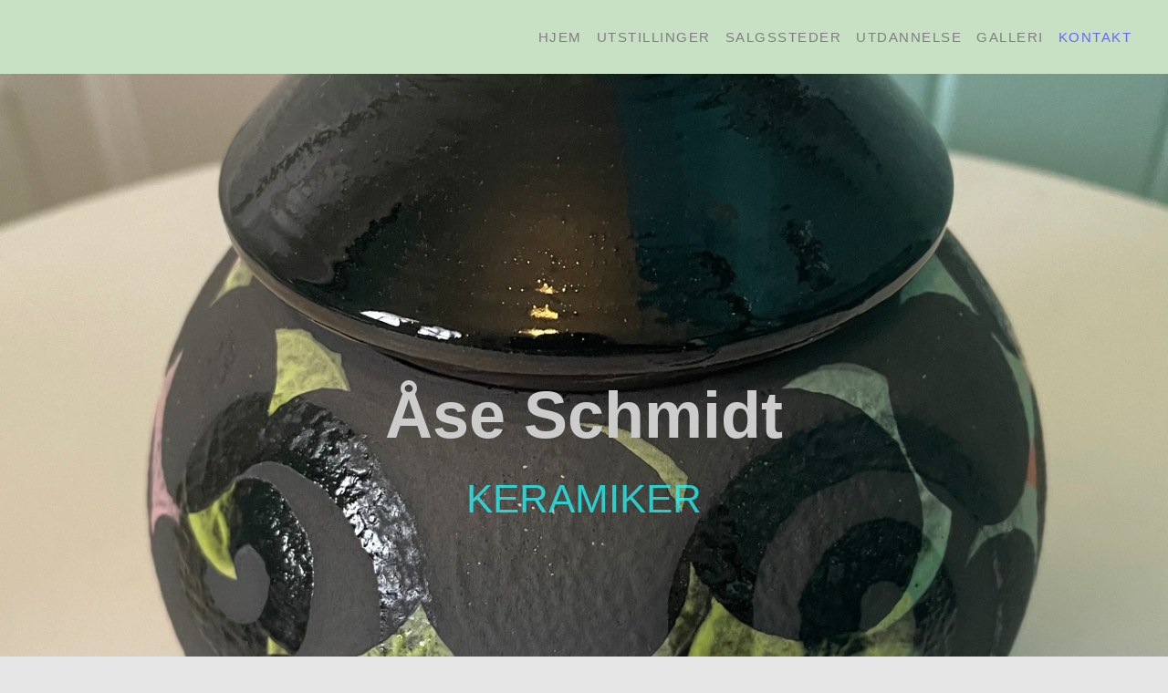

--- FILE ---
content_type: text/html; charset=UTF-8
request_url: http://www.schmidt-keramiker.no/contact-form/kontakt.php
body_size: 2090
content:
<!DOCTYPE html>
<html xmlns="http://www.w3.org/1999/xhtml" lang="nb">

<head>

	<meta charset="utf-8" /> 
<!-- Global site tag (gtag.js) - Google Analytics -->
<script async src="https://www.googletagmanager.com/gtag/js?id=UA-3321696-1"></script>
<script>
  window.dataLayer = window.dataLayer || [];
  function gtag(){dataLayer.push(arguments);}
  gtag('js', new Date());

  gtag('config', 'UA-3321696-1');
</script>


<meta http-equiv="Content-Type" content="text/html; charset=utf-8" />
		<meta name="robots" content="index, follow" />
		<meta name="generator" content="RapidWeaver" />
		
	<meta name="twitter:card" content="summary">
	<meta name="twitter:title" content="Keramiker Åse Schmidt - Kontakt">
	<meta name="twitter:image" content="http://www.schmidt-keramiker.no/resources/IMG_2815.jpeg">
	<meta name="twitter:url" content="http://www.schmidt-keramiker.no/contact-form/kontakt.php">
	<meta property="og:type" content="website">
	<meta property="og:site_name" content="Åse Schmidt">
	<meta property="og:title" content="Keramiker Åse Schmidt - Kontakt">
	<meta property="og:image" content="http://www.schmidt-keramiker.no/resources/IMG_2815.jpeg">
	<meta property="og:url" content="http://www.schmidt-keramiker.no/contact-form/kontakt.php"> 

	<!-- Meta tags -->
	<meta name="viewport" content="width=device-width, initial-scale=1.0, maximum-scale=1.0, user-scalable=0" />

	<title>Keramiker Åse Schmidt - Kontakt</title>
	<link rel="stylesheet" type="text/css" media="all" href="../rw_common/themes/Climate/consolidated.css?rwcache=732481573" />
		
	    
</head>

<!-- This page was created with RapidWeaver from Realmac Software. http://www.realmacsoftware.com -->

<body>
	<div class="hero" id="hero">
        <nav class="navbar navbar-expand-lg">
            <a class="navbar-brand" href="http://www.schmidt-keramiker.no/">
                <span class="navbar-title">&Aring;se Schmidt</span>
            </a>
            <button class="navbar-toggler" type="button" data-toggle="collapse" data-target="#navbarNav" aria-controls="navbarNav" aria-expanded="false"
                aria-label="Toggle navigation">
                <span class="navbar-toggler-icon"></span>
            </button>
            <div class="collapse navbar-collapse" id="navbarNav">
                <ul class="navbar-nav ml-auto"><li class="nav-item"><a href="../" rel="" class="nav-link">Hjem</a></li><li class="nav-item"><a href="../utstillinger.html" rel="" class="nav-link">Utstillinger</a></li><li class="nav-item"><a href="../salgssteder.html" rel="" class="nav-link">Salgssteder</a></li><li class="nav-item"><a href="../utdannelse.html" rel="" class="nav-link">Utdannelse</a></li><li class="nav-item"><a href="../photos/galleri.html" rel="" class="nav-link">Galleri</a></li><li class="nav-item active"><a href="kontakt.php" rel="" class="nav-link">Kontakt</a></li></ul>
            </div>
        </nav>

		<div class="hero-content" id="hero">
				<h1 class="hero-title">&Aring;se Schmidt</h1>
				<h2 class="hero-slogan">KERAMIKER</h2>
		</div>

		<div class="hero-background"></div>
	</div>

	<main class="content">
		<div class="container py-5">
			<div class="row">
				<div class="col-sm-8 main">
					
<div class="message-text">Fyll inn kontaktskjemaet for &aring; sende meg en e-post	</div><br />

<form class="rw-contact-form" action="./files/mailer.php" method="post" enctype="multipart/form-data">
	 <div>
		<label>Ditt navn</label> *<br />
		<input class="form-input-field" type="text" value="" name="form[element0]" size="40"/><br /><br />

		<label>Din e-post</label> *<br />
		<input class="form-input-field" type="text" value="" name="form[element1]" size="40"/><br /><br />

		<label>Emne</label> *<br />
		<input class="form-input-field" type="text" value="" name="form[element2]" size="40"/><br /><br />

		<label>Melding</label> *<br />
		<textarea class="form-input-field" name="form[element3]" rows="8" cols="38"></textarea><br /><br />

		<div style="display: none;">
			<label>Spam Protection: Please don't fill this in:</label>
			<textarea name="comment" rows="1" cols="1"></textarea>
		</div>
		<input type="hidden" name="form_token" value="852089514696cfbbe7f1ae" />
		<input class="form-input-button" type="reset" name="resetButton" value="Nullstill" />
		<input class="form-input-button" type="submit" name="submitButton" value="Send inn" />
	</div>
</form>

<br />
<div class="form-footer"> </div><br />


                </div>

                <div class="col-sm-4 sidebar">
                    <h4>Hold deg oppdatert</h4>
                    F&oslash;lg meg p&aring; <a href="https://www.facebook.com/keramikeraase" rel="external">Facebook</a> - <a href="https://www.instagram.com/keramikk/" rel="external">Instagram</a>
                    
                </div>
			</div>
		</div>

		<div class="footer">
			<div class="container">
				<div class="row">
					<div class="col-sm-12">
						<div class="footer-content text-center">
							&copy; 2024 Keramiker &Aring;se Schmidt - Mobil 911 15 658 <a href="#" id="rw_email_contact">- Send en e-post</a><script type="text/javascript">var _rwObsfuscatedHref0 = "mai";var _rwObsfuscatedHref1 = "lto";var _rwObsfuscatedHref2 = ":aa";var _rwObsfuscatedHref3 = "se@";var _rwObsfuscatedHref4 = "sch";var _rwObsfuscatedHref5 = "mid";var _rwObsfuscatedHref6 = "t-k";var _rwObsfuscatedHref7 = "era";var _rwObsfuscatedHref8 = "mik";var _rwObsfuscatedHref9 = "er.";var _rwObsfuscatedHref10 = "no";var _rwObsfuscatedHref = [base64]; document.getElementById("rw_email_contact").href = _rwObsfuscatedHref;</script>
						</div>

						<ul class="navbar-nav ml-auto"><li class="nav-item"><a href="../" rel="" class="nav-link">Hjem</a></li><li class="nav-item"><a href="../utstillinger.html" rel="" class="nav-link">Utstillinger</a></li><li class="nav-item"><a href="../salgssteder.html" rel="" class="nav-link">Salgssteder</a></li><li class="nav-item"><a href="../utdannelse.html" rel="" class="nav-link">Utdannelse</a></li><li class="nav-item"><a href="../photos/galleri.html" rel="" class="nav-link">Galleri</a></li><li class="nav-item active"><a href="kontakt.php" rel="" class="nav-link">Kontakt</a></li></ul>
					</div>
				</div>
			</div>
		</div>
	</main>

	<script type="text/javascript" src="../rw_common/themes/Climate/js/main.js?rwcache=732481573"></script>
</body>

</html>